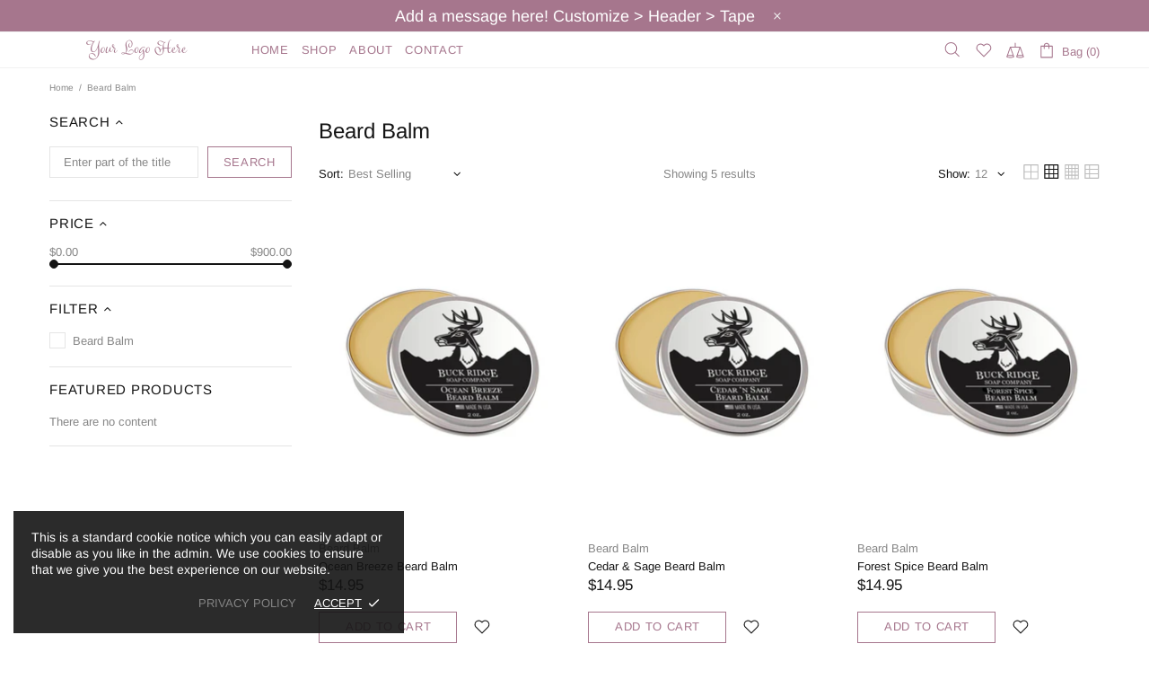

--- FILE ---
content_type: text/javascript
request_url: https://bathandbodysupply.com/cdn/shop/t/3/assets/section.collection-sidebar.min.js?v=151067108307718857391566400594
body_size: -350
content:
theme.CollectionSidebar=function(){function e(e){this.$container=$(e),this.namespace=".collection-sidebar",this.onLoad()}return e.prototype=$.extend({},Section.prototype,e.prototype,{_rangePrice:{init:function(){theme.RangeOfPrice&&theme.RangeOfPrice.init()},destroy:function(){theme.RangeOfPrice&&theme.RangeOfPrice.destroy()}},onLoad:function(){theme.StickySidebar&&theme.StickySidebar.init(this.$container,!0),this._rangePrice.init(),theme.is_loaded&&(theme.ImagesLazyLoad.update(),theme.ProductReview.update())},onUnload:function(){this.$container.off(this.namespace),theme.StickySidebar&&theme.StickySidebar.destroy(this.$container,!0),this._rangePrice.destroy()}}),e}(),$(function(){theme.sections.register("collection-sidebar",theme.CollectionSidebar)});

--- FILE ---
content_type: text/javascript
request_url: https://bathandbodysupply.com/cdn/shop/t/3/assets/section.collection-body.min.js?v=850598435223191631566400594
body_size: -413
content:
theme.CollectionBody=function(){function o(o){this.$container=$(o),this.namespace=".collection-body",this.onLoad()}return o.prototype=$.extend({},Section.prototype,o.prototype,{onLoad:function(){theme.is_loaded&&(theme.ImagesLazyLoad.update(),theme.Tooltip&&theme.Tooltip.init())},onUnload:function(){this.$container.off(this.namespace),theme.Tooltip&&theme.Tooltip.destroy()}}),o}(),$(function(){theme.sections.register("collection-body",theme.CollectionBody)});

--- FILE ---
content_type: text/javascript
request_url: https://bathandbodysupply.com/cdn/shop/t/3/assets/section.collection-head.min.js?v=92546328267370851541566400594
body_size: -442
content:
theme.CollectionHead=function(){function e(e){this.$container=$(e),this.namespace=".collection-head",this.onLoad()}return e.prototype=$.extend({},Section.prototype,e.prototype,{onLoad:function(){theme.is_loaded&&theme.ImagesLazyLoad.update()},onUnload:function(){this.$container.off(this.namespace)}}),e}(),$(function(){theme.sections.register("collection-head",theme.CollectionHead)});

--- FILE ---
content_type: text/javascript
request_url: https://bathandbodysupply.com/cdn/shop/t/3/assets/module.range-of-price.min.js?v=141576404533289737081566400588
body_size: -486
content:
theme.RangeOfPrice=function(){function e(){this.dom={}}e.prototype=$.extend({},e.prototype,{init:function(){if(this.dom.$range=$(".js-range-of-price"),this.dom.$range.length){var e={type:"double",force_edges:!0,prettify:function(e){return Shopify.formatMoney(100*e,theme.moneyFormat)}};Currency&&(this.dom.$range.on("change",function(){theme.ProductCurrency.update()}),$.extend(e,{onStart:function(){setTimeout(function(){theme.ProductCurrency.update()},0)},onFinish:function(){theme.ProductCurrency.update(),theme.Collections.onChangeControls()}})),this.dom.$range.ionRangeSlider(e)}},destroy:function(){this.dom.$range&&this.dom.$range.data("ionRangeSlider")&&(this.dom.$range.ionRangeSlider("destroy"),delete this.dom)},update:function(e,t){if(this.dom.$range){var n=this.dom.$range.data("ionRangeSlider");n.update({from:e,to:t})}},reset:function(){if(this.dom.$range.length){var e=this.dom.$range.data("ionRangeSlider");e.update({from:e.result.min,to:e.result.max})}}}),theme.RangeOfPrice=new e},$(function(){theme.RangeOfPrice()});